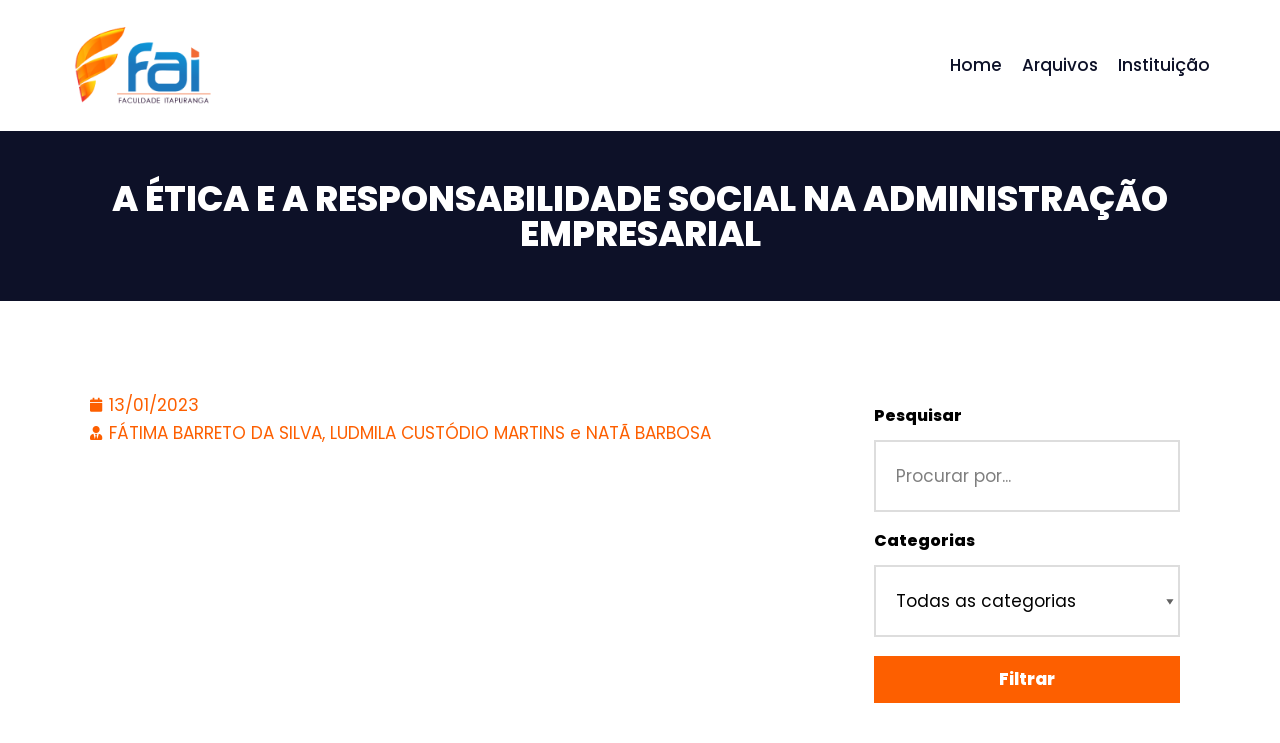

--- FILE ---
content_type: text/html; charset=UTF-8
request_url: https://repositorio.faculdadeitapuranga.com.br/2023/01/13/a-etica-e-a-responsabilidade-social-na-administracao-empresarial/
body_size: 57190
content:
<!DOCTYPE html>
<html lang="pt-BR">

<head>
	
	<meta charset="UTF-8">
	<meta name="viewport" content="width=device-width, initial-scale=1, minimum-scale=1">
	<link rel="profile" href="http://gmpg.org/xfn/11">
			<link rel="pingback" href="https://repositorio.faculdadeitapuranga.com.br/xmlrpc.php">
		<title>A ÉTICA E A RESPONSABILIDADE SOCIAL NA ADMINISTRAÇÃO EMPRESARIAL &#8211; Repositório &#8211; Faculdade Itapuranga</title>
<meta name='robots' content='max-image-preview:large' />
<link rel='dns-prefetch' href='//fonts.googleapis.com' />
<link rel="alternate" type="application/rss+xml" title="Feed para Repositório - Faculdade Itapuranga &raquo;" href="https://repositorio.faculdadeitapuranga.com.br/feed/" />
<link rel="alternate" type="application/rss+xml" title="Feed de comentários para Repositório - Faculdade Itapuranga &raquo;" href="https://repositorio.faculdadeitapuranga.com.br/comments/feed/" />
<link rel="alternate" type="application/rss+xml" title="Feed de comentários para Repositório - Faculdade Itapuranga &raquo; A ÉTICA E A RESPONSABILIDADE SOCIAL NA ADMINISTRAÇÃO EMPRESARIAL" href="https://repositorio.faculdadeitapuranga.com.br/2023/01/13/a-etica-e-a-responsabilidade-social-na-administracao-empresarial/feed/" />
<script type="text/javascript">
/* <![CDATA[ */
window._wpemojiSettings = {"baseUrl":"https:\/\/s.w.org\/images\/core\/emoji\/15.0.3\/72x72\/","ext":".png","svgUrl":"https:\/\/s.w.org\/images\/core\/emoji\/15.0.3\/svg\/","svgExt":".svg","source":{"concatemoji":"https:\/\/repositorio.faculdadeitapuranga.com.br\/wp-includes\/js\/wp-emoji-release.min.js?ver=6.5.5"}};
/*! This file is auto-generated */
!function(i,n){var o,s,e;function c(e){try{var t={supportTests:e,timestamp:(new Date).valueOf()};sessionStorage.setItem(o,JSON.stringify(t))}catch(e){}}function p(e,t,n){e.clearRect(0,0,e.canvas.width,e.canvas.height),e.fillText(t,0,0);var t=new Uint32Array(e.getImageData(0,0,e.canvas.width,e.canvas.height).data),r=(e.clearRect(0,0,e.canvas.width,e.canvas.height),e.fillText(n,0,0),new Uint32Array(e.getImageData(0,0,e.canvas.width,e.canvas.height).data));return t.every(function(e,t){return e===r[t]})}function u(e,t,n){switch(t){case"flag":return n(e,"\ud83c\udff3\ufe0f\u200d\u26a7\ufe0f","\ud83c\udff3\ufe0f\u200b\u26a7\ufe0f")?!1:!n(e,"\ud83c\uddfa\ud83c\uddf3","\ud83c\uddfa\u200b\ud83c\uddf3")&&!n(e,"\ud83c\udff4\udb40\udc67\udb40\udc62\udb40\udc65\udb40\udc6e\udb40\udc67\udb40\udc7f","\ud83c\udff4\u200b\udb40\udc67\u200b\udb40\udc62\u200b\udb40\udc65\u200b\udb40\udc6e\u200b\udb40\udc67\u200b\udb40\udc7f");case"emoji":return!n(e,"\ud83d\udc26\u200d\u2b1b","\ud83d\udc26\u200b\u2b1b")}return!1}function f(e,t,n){var r="undefined"!=typeof WorkerGlobalScope&&self instanceof WorkerGlobalScope?new OffscreenCanvas(300,150):i.createElement("canvas"),a=r.getContext("2d",{willReadFrequently:!0}),o=(a.textBaseline="top",a.font="600 32px Arial",{});return e.forEach(function(e){o[e]=t(a,e,n)}),o}function t(e){var t=i.createElement("script");t.src=e,t.defer=!0,i.head.appendChild(t)}"undefined"!=typeof Promise&&(o="wpEmojiSettingsSupports",s=["flag","emoji"],n.supports={everything:!0,everythingExceptFlag:!0},e=new Promise(function(e){i.addEventListener("DOMContentLoaded",e,{once:!0})}),new Promise(function(t){var n=function(){try{var e=JSON.parse(sessionStorage.getItem(o));if("object"==typeof e&&"number"==typeof e.timestamp&&(new Date).valueOf()<e.timestamp+604800&&"object"==typeof e.supportTests)return e.supportTests}catch(e){}return null}();if(!n){if("undefined"!=typeof Worker&&"undefined"!=typeof OffscreenCanvas&&"undefined"!=typeof URL&&URL.createObjectURL&&"undefined"!=typeof Blob)try{var e="postMessage("+f.toString()+"("+[JSON.stringify(s),u.toString(),p.toString()].join(",")+"));",r=new Blob([e],{type:"text/javascript"}),a=new Worker(URL.createObjectURL(r),{name:"wpTestEmojiSupports"});return void(a.onmessage=function(e){c(n=e.data),a.terminate(),t(n)})}catch(e){}c(n=f(s,u,p))}t(n)}).then(function(e){for(var t in e)n.supports[t]=e[t],n.supports.everything=n.supports.everything&&n.supports[t],"flag"!==t&&(n.supports.everythingExceptFlag=n.supports.everythingExceptFlag&&n.supports[t]);n.supports.everythingExceptFlag=n.supports.everythingExceptFlag&&!n.supports.flag,n.DOMReady=!1,n.readyCallback=function(){n.DOMReady=!0}}).then(function(){return e}).then(function(){var e;n.supports.everything||(n.readyCallback(),(e=n.source||{}).concatemoji?t(e.concatemoji):e.wpemoji&&e.twemoji&&(t(e.twemoji),t(e.wpemoji)))}))}((window,document),window._wpemojiSettings);
/* ]]> */
</script>
<style id='wp-emoji-styles-inline-css' type='text/css'>

	img.wp-smiley, img.emoji {
		display: inline !important;
		border: none !important;
		box-shadow: none !important;
		height: 1em !important;
		width: 1em !important;
		margin: 0 0.07em !important;
		vertical-align: -0.1em !important;
		background: none !important;
		padding: 0 !important;
	}
</style>
<link rel='stylesheet' id='wp-block-library-css' href='https://repositorio.faculdadeitapuranga.com.br/wp-includes/css/dist/block-library/style.min.css?ver=6.5.5' type='text/css' media='all' />
<style id='classic-theme-styles-inline-css' type='text/css'>
/*! This file is auto-generated */
.wp-block-button__link{color:#fff;background-color:#32373c;border-radius:9999px;box-shadow:none;text-decoration:none;padding:calc(.667em + 2px) calc(1.333em + 2px);font-size:1.125em}.wp-block-file__button{background:#32373c;color:#fff;text-decoration:none}
</style>
<style id='global-styles-inline-css' type='text/css'>
body{--wp--preset--color--black: #000000;--wp--preset--color--cyan-bluish-gray: #abb8c3;--wp--preset--color--white: #ffffff;--wp--preset--color--pale-pink: #f78da7;--wp--preset--color--vivid-red: #cf2e2e;--wp--preset--color--luminous-vivid-orange: #ff6900;--wp--preset--color--luminous-vivid-amber: #fcb900;--wp--preset--color--light-green-cyan: #7bdcb5;--wp--preset--color--vivid-green-cyan: #00d084;--wp--preset--color--pale-cyan-blue: #8ed1fc;--wp--preset--color--vivid-cyan-blue: #0693e3;--wp--preset--color--vivid-purple: #9b51e0;--wp--preset--color--neve-link-color: var(--nv-primary-accent);--wp--preset--color--neve-link-hover-color: var(--nv-secondary-accent);--wp--preset--color--nv-site-bg: var(--nv-site-bg);--wp--preset--color--nv-light-bg: var(--nv-light-bg);--wp--preset--color--nv-dark-bg: var(--nv-dark-bg);--wp--preset--color--neve-text-color: var(--nv-text-color);--wp--preset--color--nv-text-dark-bg: var(--nv-text-dark-bg);--wp--preset--color--nv-c-1: var(--nv-c-1);--wp--preset--color--nv-c-2: var(--nv-c-2);--wp--preset--gradient--vivid-cyan-blue-to-vivid-purple: linear-gradient(135deg,rgba(6,147,227,1) 0%,rgb(155,81,224) 100%);--wp--preset--gradient--light-green-cyan-to-vivid-green-cyan: linear-gradient(135deg,rgb(122,220,180) 0%,rgb(0,208,130) 100%);--wp--preset--gradient--luminous-vivid-amber-to-luminous-vivid-orange: linear-gradient(135deg,rgba(252,185,0,1) 0%,rgba(255,105,0,1) 100%);--wp--preset--gradient--luminous-vivid-orange-to-vivid-red: linear-gradient(135deg,rgba(255,105,0,1) 0%,rgb(207,46,46) 100%);--wp--preset--gradient--very-light-gray-to-cyan-bluish-gray: linear-gradient(135deg,rgb(238,238,238) 0%,rgb(169,184,195) 100%);--wp--preset--gradient--cool-to-warm-spectrum: linear-gradient(135deg,rgb(74,234,220) 0%,rgb(151,120,209) 20%,rgb(207,42,186) 40%,rgb(238,44,130) 60%,rgb(251,105,98) 80%,rgb(254,248,76) 100%);--wp--preset--gradient--blush-light-purple: linear-gradient(135deg,rgb(255,206,236) 0%,rgb(152,150,240) 100%);--wp--preset--gradient--blush-bordeaux: linear-gradient(135deg,rgb(254,205,165) 0%,rgb(254,45,45) 50%,rgb(107,0,62) 100%);--wp--preset--gradient--luminous-dusk: linear-gradient(135deg,rgb(255,203,112) 0%,rgb(199,81,192) 50%,rgb(65,88,208) 100%);--wp--preset--gradient--pale-ocean: linear-gradient(135deg,rgb(255,245,203) 0%,rgb(182,227,212) 50%,rgb(51,167,181) 100%);--wp--preset--gradient--electric-grass: linear-gradient(135deg,rgb(202,248,128) 0%,rgb(113,206,126) 100%);--wp--preset--gradient--midnight: linear-gradient(135deg,rgb(2,3,129) 0%,rgb(40,116,252) 100%);--wp--preset--font-size--small: 13px;--wp--preset--font-size--medium: 20px;--wp--preset--font-size--large: 36px;--wp--preset--font-size--x-large: 42px;--wp--preset--spacing--20: 0.44rem;--wp--preset--spacing--30: 0.67rem;--wp--preset--spacing--40: 1rem;--wp--preset--spacing--50: 1.5rem;--wp--preset--spacing--60: 2.25rem;--wp--preset--spacing--70: 3.38rem;--wp--preset--spacing--80: 5.06rem;--wp--preset--shadow--natural: 6px 6px 9px rgba(0, 0, 0, 0.2);--wp--preset--shadow--deep: 12px 12px 50px rgba(0, 0, 0, 0.4);--wp--preset--shadow--sharp: 6px 6px 0px rgba(0, 0, 0, 0.2);--wp--preset--shadow--outlined: 6px 6px 0px -3px rgba(255, 255, 255, 1), 6px 6px rgba(0, 0, 0, 1);--wp--preset--shadow--crisp: 6px 6px 0px rgba(0, 0, 0, 1);}:where(.is-layout-flex){gap: 0.5em;}:where(.is-layout-grid){gap: 0.5em;}body .is-layout-flex{display: flex;}body .is-layout-flex{flex-wrap: wrap;align-items: center;}body .is-layout-flex > *{margin: 0;}body .is-layout-grid{display: grid;}body .is-layout-grid > *{margin: 0;}:where(.wp-block-columns.is-layout-flex){gap: 2em;}:where(.wp-block-columns.is-layout-grid){gap: 2em;}:where(.wp-block-post-template.is-layout-flex){gap: 1.25em;}:where(.wp-block-post-template.is-layout-grid){gap: 1.25em;}.has-black-color{color: var(--wp--preset--color--black) !important;}.has-cyan-bluish-gray-color{color: var(--wp--preset--color--cyan-bluish-gray) !important;}.has-white-color{color: var(--wp--preset--color--white) !important;}.has-pale-pink-color{color: var(--wp--preset--color--pale-pink) !important;}.has-vivid-red-color{color: var(--wp--preset--color--vivid-red) !important;}.has-luminous-vivid-orange-color{color: var(--wp--preset--color--luminous-vivid-orange) !important;}.has-luminous-vivid-amber-color{color: var(--wp--preset--color--luminous-vivid-amber) !important;}.has-light-green-cyan-color{color: var(--wp--preset--color--light-green-cyan) !important;}.has-vivid-green-cyan-color{color: var(--wp--preset--color--vivid-green-cyan) !important;}.has-pale-cyan-blue-color{color: var(--wp--preset--color--pale-cyan-blue) !important;}.has-vivid-cyan-blue-color{color: var(--wp--preset--color--vivid-cyan-blue) !important;}.has-vivid-purple-color{color: var(--wp--preset--color--vivid-purple) !important;}.has-black-background-color{background-color: var(--wp--preset--color--black) !important;}.has-cyan-bluish-gray-background-color{background-color: var(--wp--preset--color--cyan-bluish-gray) !important;}.has-white-background-color{background-color: var(--wp--preset--color--white) !important;}.has-pale-pink-background-color{background-color: var(--wp--preset--color--pale-pink) !important;}.has-vivid-red-background-color{background-color: var(--wp--preset--color--vivid-red) !important;}.has-luminous-vivid-orange-background-color{background-color: var(--wp--preset--color--luminous-vivid-orange) !important;}.has-luminous-vivid-amber-background-color{background-color: var(--wp--preset--color--luminous-vivid-amber) !important;}.has-light-green-cyan-background-color{background-color: var(--wp--preset--color--light-green-cyan) !important;}.has-vivid-green-cyan-background-color{background-color: var(--wp--preset--color--vivid-green-cyan) !important;}.has-pale-cyan-blue-background-color{background-color: var(--wp--preset--color--pale-cyan-blue) !important;}.has-vivid-cyan-blue-background-color{background-color: var(--wp--preset--color--vivid-cyan-blue) !important;}.has-vivid-purple-background-color{background-color: var(--wp--preset--color--vivid-purple) !important;}.has-black-border-color{border-color: var(--wp--preset--color--black) !important;}.has-cyan-bluish-gray-border-color{border-color: var(--wp--preset--color--cyan-bluish-gray) !important;}.has-white-border-color{border-color: var(--wp--preset--color--white) !important;}.has-pale-pink-border-color{border-color: var(--wp--preset--color--pale-pink) !important;}.has-vivid-red-border-color{border-color: var(--wp--preset--color--vivid-red) !important;}.has-luminous-vivid-orange-border-color{border-color: var(--wp--preset--color--luminous-vivid-orange) !important;}.has-luminous-vivid-amber-border-color{border-color: var(--wp--preset--color--luminous-vivid-amber) !important;}.has-light-green-cyan-border-color{border-color: var(--wp--preset--color--light-green-cyan) !important;}.has-vivid-green-cyan-border-color{border-color: var(--wp--preset--color--vivid-green-cyan) !important;}.has-pale-cyan-blue-border-color{border-color: var(--wp--preset--color--pale-cyan-blue) !important;}.has-vivid-cyan-blue-border-color{border-color: var(--wp--preset--color--vivid-cyan-blue) !important;}.has-vivid-purple-border-color{border-color: var(--wp--preset--color--vivid-purple) !important;}.has-vivid-cyan-blue-to-vivid-purple-gradient-background{background: var(--wp--preset--gradient--vivid-cyan-blue-to-vivid-purple) !important;}.has-light-green-cyan-to-vivid-green-cyan-gradient-background{background: var(--wp--preset--gradient--light-green-cyan-to-vivid-green-cyan) !important;}.has-luminous-vivid-amber-to-luminous-vivid-orange-gradient-background{background: var(--wp--preset--gradient--luminous-vivid-amber-to-luminous-vivid-orange) !important;}.has-luminous-vivid-orange-to-vivid-red-gradient-background{background: var(--wp--preset--gradient--luminous-vivid-orange-to-vivid-red) !important;}.has-very-light-gray-to-cyan-bluish-gray-gradient-background{background: var(--wp--preset--gradient--very-light-gray-to-cyan-bluish-gray) !important;}.has-cool-to-warm-spectrum-gradient-background{background: var(--wp--preset--gradient--cool-to-warm-spectrum) !important;}.has-blush-light-purple-gradient-background{background: var(--wp--preset--gradient--blush-light-purple) !important;}.has-blush-bordeaux-gradient-background{background: var(--wp--preset--gradient--blush-bordeaux) !important;}.has-luminous-dusk-gradient-background{background: var(--wp--preset--gradient--luminous-dusk) !important;}.has-pale-ocean-gradient-background{background: var(--wp--preset--gradient--pale-ocean) !important;}.has-electric-grass-gradient-background{background: var(--wp--preset--gradient--electric-grass) !important;}.has-midnight-gradient-background{background: var(--wp--preset--gradient--midnight) !important;}.has-small-font-size{font-size: var(--wp--preset--font-size--small) !important;}.has-medium-font-size{font-size: var(--wp--preset--font-size--medium) !important;}.has-large-font-size{font-size: var(--wp--preset--font-size--large) !important;}.has-x-large-font-size{font-size: var(--wp--preset--font-size--x-large) !important;}
.wp-block-navigation a:where(:not(.wp-element-button)){color: inherit;}
:where(.wp-block-post-template.is-layout-flex){gap: 1.25em;}:where(.wp-block-post-template.is-layout-grid){gap: 1.25em;}
:where(.wp-block-columns.is-layout-flex){gap: 2em;}:where(.wp-block-columns.is-layout-grid){gap: 2em;}
.wp-block-pullquote{font-size: 1.5em;line-height: 1.6;}
</style>
<link rel='stylesheet' id='searchandfilter-css' href='https://repositorio.faculdadeitapuranga.com.br/wp-content/plugins/search-filter/style.css?ver=1' type='text/css' media='all' />
<link rel='stylesheet' id='neve-style-css' href='https://repositorio.faculdadeitapuranga.com.br/wp-content/themes/neve/style-main-new.min.css?ver=3.0.2' type='text/css' media='all' />
<style id='neve-style-inline-css' type='text/css'>
.nv-meta-list li.meta:not(:last-child):after { content:"/" }
 :root{ --container: 748px;--postWidth:100%; --primaryBtnBg: var(--nv-secondary-accent); --primaryBtnHoverBg: var(--nv-dark-bg); --primaryBtnColor: #ffffff; --secondaryBtnColor: var(--nv-primary-accent); --primaryBtnHoverColor: #ffffff; --secondaryBtnHoverColor: var(--nv-primary-accent);--primaryBtnBorderRadius:0;--secondaryBtnBorderRadius:0;--secondaryBtnBorderWidth:3px;--btnPadding:13px 15px;--primaryBtnPadding:13px 15px;--secondaryBtnPadding:10px 12px; --bodyFontFamily: Poppins; --bodyFontSize: 15px; --bodyLineHeight: 1.6; --bodyLetterSpacing: 0px; --bodyFontWeight: 400; --bodyTextTransform: none; --headingsFontFamily: Poppins; --h1FontSize: 50px; --h1FontWeight: 800; --h1LineHeight: 1.2em; --h1LetterSpacing: 0; --h1TextTransform: none; --h2FontSize: 30px; --h2FontWeight: 800; --h2LineHeight: 1.2em; --h2LetterSpacing: 0; --h2TextTransform: none; --h3FontSize: 25px; --h3FontWeight: 800; --h3LineHeight: 1.2em; --h3LetterSpacing: 0; --h3TextTransform: none; --h4FontSize: 20px; --h4FontWeight: 800; --h4LineHeight: 1.2em; --h4LetterSpacing: 0; --h4TextTransform: none; --h5FontSize: 16px; --h5FontWeight: 800; --h5LineHeight: 1.2em; --h5LetterSpacing: 0; --h5TextTransform: none; --h6FontSize: 14px; --h6FontWeight: 800; --h6LineHeight: 1.2em; --h6LetterSpacing: 0; --h6TextTransform: none; --formFieldSpacing: 4px;--formFieldBorderWidth:2px;--formFieldBorderRadius:0; --formFieldBgColor: var(--nv-site-bg); --formFieldBorderColor: #dddddd; --formFieldColor: var(--nv-text-color);--formFieldPadding:20px; --formLabelSpacing: 10px; } .has-neve-button-color-color{ color: var(--nv-secondary-accent)!important; } .has-neve-button-color-background-color{ background-color: var(--nv-secondary-accent)!important; } .single-post-container .alignfull > [class*="__inner-container"], .single-post-container .alignwide > [class*="__inner-container"]{ max-width:718px } .nv-meta-list{ --avatarSize: 20px; } .single .nv-meta-list{ --avatarSize: 20px; } .blog .blog-entry-title, .archive .blog-entry-title{ --fontSize: 32px; } .single h1.entry-title{ --fontSize: 36px; } .nv-post-cover{ --height: 400px;--padding:40px 15px; } .nv-is-boxed.nv-title-meta-wrap{ --padding:40px 15px; --bgColor: var(--nv-dark-bg); } .nv-overlay{ --opacity: 50; } .nv-is-boxed.nv-comments-wrap{ --padding:20px; } .nv-is-boxed.comment-respond{ --padding:20px; } .header-top{ --color: var(--nv-text-color); --bgColor: #f0f0f0; } .header-main{ --color: var(--nv-text-color); --bgColor: var(--nv-site-bg); } .header-bottom{ --color: var(--nv-text-color); --bgColor: #ffffff; } .header-menu-sidebar-bg{ --color: var(--nv-text-color); --bgColor: var(--nv-site-bg); } .header-menu-sidebar{ width: 360px; } .builder-item--logo{ --maxWidth: 120px;--padding:10px 0;--margin:0; } .builder-item--nav-icon,.header-menu-sidebar .close-sidebar-panel .navbar-toggle{ --borderRadius:3px;--borderWidth:1px; } .builder-item--nav-icon{ --padding:10px 15px;--margin:0; } .builder-item--primary-menu{ --color: #0d1128; --hoverColor: #fd5f00; --activeColor: #000000; --spacing: 20px; --height: 25px;--padding:0;--margin:0; --fontSize: 1em; --lineHeight: 1.6; --letterSpacing: 0px; --fontWeight: 500; --textTransform: none; --iconSize: 1em; } .footer-top-inner .row{ grid-template-columns:1fr 1fr 1fr; } .footer-top{ --color: var(--nv-text-color); --bgColor: #ffffff; } .footer-main-inner .row{ grid-template-columns:1fr 1fr 1fr; } .footer-main{ --color: var(--nv-text-color); --bgColor: var(--nv-site-bg); } .footer-bottom-inner .row{ grid-template-columns:1fr 1fr 1fr; } .footer-bottom{ --color: var(--nv-text-dark-bg); --bgColor: var(--nv-dark-bg); } .item--inner.builder-item--footer_copyright{ --color: var(--nv-text-dark-bg); } .builder-item--footer_copyright{ --padding:0;--margin:0; --fontSize: 1em; --lineHeight: 1.6; --letterSpacing: 0px; --fontWeight: 500; --textTransform: none; --iconSize: 1em; } @media(min-width: 576px){ :root{ --container: 992px;--postWidth:50%;--btnPadding:20px 40px;--primaryBtnPadding:20px 40px;--secondaryBtnPadding:17px 37px; --bodyFontSize: 16px; --bodyLineHeight: 1.6; --bodyLetterSpacing: 0px; --h1FontSize: 80px; --h1LineHeight: 1.2em; --h1LetterSpacing: 0; --h2FontSize: 48px; --h2LineHeight: 1.2em; --h2LetterSpacing: 0; --h3FontSize: 25px; --h3LineHeight: 1.2em; --h3LetterSpacing: 0; --h4FontSize: 20px; --h4LineHeight: 1.2em; --h4LetterSpacing: 0; --h5FontSize: 16px; --h5LineHeight: 1.2em; --h5LetterSpacing: 0; --h6FontSize: 14px; --h6LineHeight: 1.2em; --h6LetterSpacing: 0; } .single-post-container .alignfull > [class*="__inner-container"], .single-post-container .alignwide > [class*="__inner-container"]{ max-width:962px } .nv-meta-list{ --avatarSize: 20px; } .single .nv-meta-list{ --avatarSize: 20px; } .blog .blog-entry-title, .archive .blog-entry-title{ --fontSize: 40px; } .single h1.entry-title{ --fontSize: 54px; } .nv-post-cover{ --height: 400px;--padding:60px 30px; } .nv-is-boxed.nv-title-meta-wrap{ --padding:60px 30px; } .nv-is-boxed.nv-comments-wrap{ --padding:30px; } .nv-is-boxed.comment-respond{ --padding:30px; } .header-menu-sidebar{ width: 360px; } .builder-item--logo{ --maxWidth: 120px;--padding:10px 0;--margin:0; } .builder-item--nav-icon{ --padding:10px 15px;--margin:0; } .builder-item--primary-menu{ --spacing: 20px; --height: 25px;--padding:0;--margin:0; --fontSize: 1em; --lineHeight: 1.6; --letterSpacing: 0px; --iconSize: 1em; } .builder-item--footer_copyright{ --padding:0;--margin:0; --fontSize: 1em; --lineHeight: 1.6; --letterSpacing: 0px; --iconSize: 1em; } }@media(min-width: 960px){ :root{ --container: 1170px;--postWidth:50%;--btnPadding:20px 40px;--primaryBtnPadding:20px 40px;--secondaryBtnPadding:17px 37px; --bodyFontSize: 17px; --bodyLineHeight: 1.7; --bodyLetterSpacing: 0px; --h1FontSize: 100px; --h1LineHeight: 1.2em; --h1LetterSpacing: 0; --h2FontSize: 58px; --h2LineHeight: 1.2em; --h2LetterSpacing: 0; --h3FontSize: 30px; --h3LineHeight: 1.6em; --h3LetterSpacing: 0; --h4FontSize: 20px; --h4LineHeight: 1.2em; --h4LetterSpacing: 0; --h5FontSize: 16px; --h5LineHeight: 1.2em; --h5LetterSpacing: 0; --h6FontSize: 16px; --h6LineHeight: 1.2em; --h6LetterSpacing: 0; } body:not(.single):not(.archive):not(.blog):not(.search) .neve-main > .container .col, body.post-type-archive-course .neve-main > .container .col, body.post-type-archive-llms_membership .neve-main > .container .col{ max-width: 100%; } body:not(.single):not(.archive):not(.blog):not(.search) .nv-sidebar-wrap, body.post-type-archive-course .nv-sidebar-wrap, body.post-type-archive-llms_membership .nv-sidebar-wrap{ max-width: 0%; } .neve-main > .archive-container .nv-index-posts.col{ max-width: 100%; } .neve-main > .archive-container .nv-sidebar-wrap{ max-width: 0%; } .neve-main > .single-post-container .nv-single-post-wrap.col{ max-width: 70%; } .single-post-container .alignfull > [class*="__inner-container"], .single-post-container .alignwide > [class*="__inner-container"]{ max-width:789px } .container-fluid.single-post-container .alignfull > [class*="__inner-container"], .container-fluid.single-post-container .alignwide > [class*="__inner-container"]{ max-width:calc(70% + 15px) } .neve-main > .single-post-container .nv-sidebar-wrap{ max-width: 30%; } .nv-meta-list{ --avatarSize: 20px; } .single .nv-meta-list{ --avatarSize: 20px; } .blog .blog-entry-title, .archive .blog-entry-title{ --fontSize: 48px; --lineHeight: 1.3em; } .single h1.entry-title{ --fontSize: 66px; } .nv-post-cover{ --height: 500px;--padding:60px 40px; } .nv-is-boxed.nv-title-meta-wrap{ --padding:60px 40px; } .nv-is-boxed.nv-comments-wrap{ --padding:40px; } .nv-is-boxed.comment-respond{ --padding:40px; } .header-menu-sidebar{ width: 360px; } .builder-item--logo{ --maxWidth: 143px;--padding:10px 0;--margin:0; } .builder-item--nav-icon{ --padding:10px 15px;--margin:0; } .builder-item--primary-menu{ --spacing: 20px; --height: 25px;--padding:0;--margin:0; --fontSize: 1em; --lineHeight: 1.6; --letterSpacing: 0px; --iconSize: 1em; } .builder-item--footer_copyright{ --padding:0;--margin:0; --fontSize: 1em; --lineHeight: 1.6; --letterSpacing: 0px; --iconSize: 1em; } }.nv-content-wrap .elementor a:not(.button):not(.wp-block-file__button){ text-decoration: none; }:root{--nv-primary-accent:#000000;--nv-secondary-accent:#4f4f4f;--nv-site-bg:#ffffff;--nv-light-bg:#ededed;--nv-dark-bg:#14171c;--nv-text-color:#000000;--nv-text-dark-bg:#ffffff;--nv-c-1:#77b978;--nv-c-2:#f37262;--nv-fallback-ff:Arial, Helvetica, sans-serif;}
:root{--e-global-color-nvprimaryaccent:#000000;--e-global-color-nvsecondaryaccent:#4f4f4f;--e-global-color-nvsitebg:#ffffff;--e-global-color-nvlightbg:#ededed;--e-global-color-nvdarkbg:#14171c;--e-global-color-nvtextcolor:#000000;--e-global-color-nvtextdarkbg:#ffffff;--e-global-color-nvc1:#77b978;--e-global-color-nvc2:#f37262;}
</style>
<link rel='stylesheet' id='elementor-icons-css' href='https://repositorio.faculdadeitapuranga.com.br/wp-content/plugins/elementor/assets/lib/eicons/css/elementor-icons.min.css?ver=5.12.0' type='text/css' media='all' />
<link rel='stylesheet' id='elementor-frontend-css' href='https://repositorio.faculdadeitapuranga.com.br/wp-content/plugins/elementor/assets/css/frontend.min.css?ver=3.4.2' type='text/css' media='all' />
<style id='elementor-frontend-inline-css' type='text/css'>
@font-face{font-family:eicons;src:url(https://repositorio.faculdadeitapuranga.com.br/wp-content/plugins/elementor/assets/lib/eicons/fonts/eicons.eot?5.10.0);src:url(https://repositorio.faculdadeitapuranga.com.br/wp-content/plugins/elementor/assets/lib/eicons/fonts/eicons.eot?5.10.0#iefix) format("embedded-opentype"),url(https://repositorio.faculdadeitapuranga.com.br/wp-content/plugins/elementor/assets/lib/eicons/fonts/eicons.woff2?5.10.0) format("woff2"),url(https://repositorio.faculdadeitapuranga.com.br/wp-content/plugins/elementor/assets/lib/eicons/fonts/eicons.woff?5.10.0) format("woff"),url(https://repositorio.faculdadeitapuranga.com.br/wp-content/plugins/elementor/assets/lib/eicons/fonts/eicons.ttf?5.10.0) format("truetype"),url(https://repositorio.faculdadeitapuranga.com.br/wp-content/plugins/elementor/assets/lib/eicons/fonts/eicons.svg?5.10.0#eicon) format("svg");font-weight:400;font-style:normal}
</style>
<link rel='stylesheet' id='elementor-post-5-css' href='https://repositorio.faculdadeitapuranga.com.br/wp-content/uploads/elementor/css/post-5.css?ver=1630003492' type='text/css' media='all' />
<link rel='stylesheet' id='elementor-pro-css' href='https://repositorio.faculdadeitapuranga.com.br/wp-content/plugins/elementor-pro/assets/css/frontend.min.css?ver=2.9.2' type='text/css' media='all' />
<link rel='stylesheet' id='elementor-post-106-css' href='https://repositorio.faculdadeitapuranga.com.br/wp-content/uploads/elementor/css/post-106.css?ver=1630370836' type='text/css' media='all' />
<link rel='stylesheet' id='neve-google-font-poppins-css' href='//fonts.googleapis.com/css?family=Poppins%3A400%2C800%2C500&#038;display=swap&#038;ver=3.0.2' type='text/css' media='all' />
<link rel='stylesheet' id='google-fonts-1-css' href='https://fonts.googleapis.com/css?family=Roboto%3A100%2C100italic%2C200%2C200italic%2C300%2C300italic%2C400%2C400italic%2C500%2C500italic%2C600%2C600italic%2C700%2C700italic%2C800%2C800italic%2C900%2C900italic%7CRoboto+Slab%3A100%2C100italic%2C200%2C200italic%2C300%2C300italic%2C400%2C400italic%2C500%2C500italic%2C600%2C600italic%2C700%2C700italic%2C800%2C800italic%2C900%2C900italic&#038;display=auto&#038;ver=6.5.5' type='text/css' media='all' />
<link rel='stylesheet' id='elementor-icons-shared-0-css' href='https://repositorio.faculdadeitapuranga.com.br/wp-content/plugins/elementor/assets/lib/font-awesome/css/fontawesome.min.css?ver=5.15.3' type='text/css' media='all' />
<link rel='stylesheet' id='elementor-icons-fa-solid-css' href='https://repositorio.faculdadeitapuranga.com.br/wp-content/plugins/elementor/assets/lib/font-awesome/css/solid.min.css?ver=5.15.3' type='text/css' media='all' />
<link rel="https://api.w.org/" href="https://repositorio.faculdadeitapuranga.com.br/wp-json/" /><link rel="alternate" type="application/json" href="https://repositorio.faculdadeitapuranga.com.br/wp-json/wp/v2/posts/302" /><link rel="EditURI" type="application/rsd+xml" title="RSD" href="https://repositorio.faculdadeitapuranga.com.br/xmlrpc.php?rsd" />
<meta name="generator" content="WordPress 6.5.5" />
<link rel="canonical" href="https://repositorio.faculdadeitapuranga.com.br/2023/01/13/a-etica-e-a-responsabilidade-social-na-administracao-empresarial/" />
<link rel='shortlink' href='https://repositorio.faculdadeitapuranga.com.br/?p=302' />
<link rel="alternate" type="application/json+oembed" href="https://repositorio.faculdadeitapuranga.com.br/wp-json/oembed/1.0/embed?url=https%3A%2F%2Frepositorio.faculdadeitapuranga.com.br%2F2023%2F01%2F13%2Fa-etica-e-a-responsabilidade-social-na-administracao-empresarial%2F" />
<link rel="alternate" type="text/xml+oembed" href="https://repositorio.faculdadeitapuranga.com.br/wp-json/oembed/1.0/embed?url=https%3A%2F%2Frepositorio.faculdadeitapuranga.com.br%2F2023%2F01%2F13%2Fa-etica-e-a-responsabilidade-social-na-administracao-empresarial%2F&#038;format=xml" />
<!-- Enter your scripts here --><link rel="icon" href="https://repositorio.faculdadeitapuranga.com.br/wp-content/uploads/2021/08/cropped-logo-removebg-preview-32x32.png" sizes="32x32" />
<link rel="icon" href="https://repositorio.faculdadeitapuranga.com.br/wp-content/uploads/2021/08/cropped-logo-removebg-preview-192x192.png" sizes="192x192" />
<link rel="apple-touch-icon" href="https://repositorio.faculdadeitapuranga.com.br/wp-content/uploads/2021/08/cropped-logo-removebg-preview-180x180.png" />
<meta name="msapplication-TileImage" content="https://repositorio.faculdadeitapuranga.com.br/wp-content/uploads/2021/08/cropped-logo-removebg-preview-270x270.png" />

	</head>

<body  class="post-template-default single single-post postid-302 single-format-standard wp-custom-logo  nv-blog-grid nv-sidebar-right menu_sidebar_slide_left elementor-default elementor-template-full-width elementor-kit-5 elementor-page-106" id="neve_body"  >
<div class="wrapper">
	
	<header class="header" role="banner" next-page-hide>
		<a class="neve-skip-link show-on-focus" href="#content" tabindex="0">
			Pular para o conteúdo		</a>
		<div id="header-grid"  class="hfg_header site-header">
	
<nav class="header--row header-main hide-on-mobile hide-on-tablet layout-full-contained nv-navbar header--row"
	data-row-id="main" data-show-on="desktop">

	<div
		class="header--row-inner header-main-inner">
		<div class="container">
			<div
				class="row row--wrapper"
				data-section="hfg_header_layout_main" >
				<div class="hfg-slot left"><div class="builder-item desktop-left"><div class="item--inner builder-item--logo"
		data-section="title_tagline"
		data-item-id="logo">
	<div class="site-logo">
	<a class="brand" href="https://repositorio.faculdadeitapuranga.com.br/" title="Repositório - Faculdade Itapuranga"
			aria-label="Repositório - Faculdade Itapuranga"><img width="354" height="234" src="https://repositorio.faculdadeitapuranga.com.br/wp-content/uploads/2021/08/logo-removebg-preview.png" class="skip-lazy" alt="" decoding="async" fetchpriority="high" srcset="https://repositorio.faculdadeitapuranga.com.br/wp-content/uploads/2021/08/logo-removebg-preview.png 354w, https://repositorio.faculdadeitapuranga.com.br/wp-content/uploads/2021/08/logo-removebg-preview-300x198.png 300w" sizes="(max-width: 354px) 100vw, 354px" /></a></div>

	</div>

</div></div><div class="hfg-slot right single"><div class="builder-item has-nav"><div class="item--inner builder-item--primary-menu has_menu"
		data-section="header_menu_primary"
		data-item-id="primary-menu">
	<div class="nv-nav-wrap">
	<div role="navigation" class="style-border-bottom nav-menu-primary"
			aria-label="Menu primário">

		<ul id="nv-primary-navigation-main" class="primary-menu-ul nav-ul"><li id="menu-item-50" class="menu-item menu-item-type-post_type menu-item-object-page menu-item-home menu-item-50"><a href="https://repositorio.faculdadeitapuranga.com.br/">Home</a></li>
<li id="menu-item-51" class="menu-item menu-item-type-post_type menu-item-object-page current_page_parent menu-item-51"><a href="https://repositorio.faculdadeitapuranga.com.br/arquivos/">Arquivos</a></li>
<li id="menu-item-94" class="menu-item menu-item-type-custom menu-item-object-custom menu-item-94"><a href="http://faculdadeitapuranga.com.br">Instituição</a></li>
</ul>	</div>
</div>

	</div>

</div></div>							</div>
		</div>
	</div>
</nav>


<nav class="header--row header-main hide-on-desktop layout-full-contained nv-navbar header--row"
	data-row-id="main" data-show-on="mobile">

	<div
		class="header--row-inner header-main-inner">
		<div class="container">
			<div
				class="row row--wrapper"
				data-section="hfg_header_layout_main" >
				<div class="hfg-slot left"><div class="builder-item tablet-left mobile-left"><div class="item--inner builder-item--logo"
		data-section="title_tagline"
		data-item-id="logo">
	<div class="site-logo">
	<a class="brand" href="https://repositorio.faculdadeitapuranga.com.br/" title="Repositório - Faculdade Itapuranga"
			aria-label="Repositório - Faculdade Itapuranga"><img width="354" height="234" src="https://repositorio.faculdadeitapuranga.com.br/wp-content/uploads/2021/08/logo-removebg-preview.png" class="skip-lazy" alt="" decoding="async" srcset="https://repositorio.faculdadeitapuranga.com.br/wp-content/uploads/2021/08/logo-removebg-preview.png 354w, https://repositorio.faculdadeitapuranga.com.br/wp-content/uploads/2021/08/logo-removebg-preview-300x198.png 300w" sizes="(max-width: 354px) 100vw, 354px" /></a></div>

	</div>

</div></div><div class="hfg-slot right single"><div class="builder-item tablet-left mobile-left"><div class="item--inner builder-item--nav-icon"
		data-section="header_menu_icon"
		data-item-id="nav-icon">
	<div class="menu-mobile-toggle item-button navbar-toggle-wrapper">
	<button class="navbar-toggle"
					aria-label="
			Menu de navegação			">
				<div class="bars">
			<span class="icon-bar"></span>
			<span class="icon-bar"></span>
			<span class="icon-bar"></span>
		</div>
		<span class="screen-reader-text">Alternar navegação</span>
	</button>
</div> <!--.navbar-toggle-wrapper-->


	</div>

</div></div>							</div>
		</div>
	</div>
</nav>

<div id="header-menu-sidebar" class="header-menu-sidebar menu-sidebar-panel slide_left">
	<div id="header-menu-sidebar-bg" class="header-menu-sidebar-bg">
		<div class="close-sidebar-panel navbar-toggle-wrapper">
			<button class="navbar-toggle active" 					aria-label="
				Menu de navegação				">
				<div class="bars">
					<span class="icon-bar"></span>
					<span class="icon-bar"></span>
					<span class="icon-bar"></span>
				</div>
				<span class="screen-reader-text">
				Alternar navegação					</span>
			</button>
		</div>
		<div id="header-menu-sidebar-inner" class="header-menu-sidebar-inner ">
			<div class="builder-item has-nav"><div class="item--inner builder-item--primary-menu has_menu"
		data-section="header_menu_primary"
		data-item-id="primary-menu">
	<div class="nv-nav-wrap">
	<div role="navigation" class="style-border-bottom nav-menu-primary"
			aria-label="Menu primário">

		<ul id="nv-primary-navigation-sidebar" class="primary-menu-ul nav-ul"><li class="menu-item menu-item-type-post_type menu-item-object-page menu-item-home menu-item-50"><a href="https://repositorio.faculdadeitapuranga.com.br/">Home</a></li>
<li class="menu-item menu-item-type-post_type menu-item-object-page current_page_parent menu-item-51"><a href="https://repositorio.faculdadeitapuranga.com.br/arquivos/">Arquivos</a></li>
<li class="menu-item menu-item-type-custom menu-item-object-custom menu-item-94"><a href="http://faculdadeitapuranga.com.br">Instituição</a></li>
</ul>	</div>
</div>

	</div>

</div>		</div>
	</div>
</div>
<div class="header-menu-sidebar-overlay"></div>

</div>
	</header>

	

	
	<main id="content" class="neve-main" role="main">

		<div data-elementor-type="single" data-elementor-id="106" class="elementor elementor-106 elementor-location-single post-302 post type-post status-publish format-standard hentry category-administracao" data-elementor-settings="[]">
		<div class="elementor-inner">
			<div class="elementor-section-wrap">
						<nav class="elementor-section elementor-top-section elementor-element elementor-element-a93911e elementor-section-stretched elementor-section-boxed elementor-section-height-default elementor-section-height-default" data-id="a93911e" data-element_type="section" data-settings="{&quot;stretch_section&quot;:&quot;section-stretched&quot;,&quot;background_background&quot;:&quot;classic&quot;}">
						<div class="elementor-container elementor-column-gap-default">
					<div class="elementor-column elementor-col-100 elementor-top-column elementor-element elementor-element-0cdbe0a" data-id="0cdbe0a" data-element_type="column">
			<div class="elementor-widget-wrap elementor-element-populated">
								<div class="elementor-element elementor-element-1fa88c0 elementor-widget elementor-widget-theme-post-title elementor-page-title elementor-widget-heading" data-id="1fa88c0" data-element_type="widget" data-widget_type="theme-post-title.default">
				<div class="elementor-widget-container">
			<h1 class="elementor-heading-title elementor-size-medium">A ÉTICA E A RESPONSABILIDADE SOCIAL NA ADMINISTRAÇÃO EMPRESARIAL</h1>		</div>
				</div>
					</div>
		</div>
							</div>
		</nav>
				<section class="elementor-section elementor-top-section elementor-element elementor-element-5300243 elementor-section-boxed elementor-section-height-default elementor-section-height-default" data-id="5300243" data-element_type="section">
						<div class="elementor-container elementor-column-gap-default">
					<div class="elementor-column elementor-col-100 elementor-top-column elementor-element elementor-element-1c363c3" data-id="1c363c3" data-element_type="column">
			<div class="elementor-widget-wrap elementor-element-populated">
								<div class="elementor-element elementor-element-987413a elementor-widget elementor-widget-spacer" data-id="987413a" data-element_type="widget" data-widget_type="spacer.default">
				<div class="elementor-widget-container">
					<div class="elementor-spacer">
			<div class="elementor-spacer-inner"></div>
		</div>
				</div>
				</div>
				<section class="elementor-section elementor-inner-section elementor-element elementor-element-6f7ee91 elementor-section-boxed elementor-section-height-default elementor-section-height-default" data-id="6f7ee91" data-element_type="section">
						<div class="elementor-container elementor-column-gap-default">
					<div class="elementor-column elementor-col-50 elementor-inner-column elementor-element elementor-element-c10fb5a" data-id="c10fb5a" data-element_type="column">
			<div class="elementor-widget-wrap elementor-element-populated">
								<div class="elementor-element elementor-element-f893791 elementor-widget elementor-widget-post-info" data-id="f893791" data-element_type="widget" data-widget_type="post-info.default">
				<div class="elementor-widget-container">
					<ul class="elementor-icon-list-items elementor-post-info">
					<li class="elementor-icon-list-item elementor-repeater-item-13b07d9" itemprop="datePublished">
										<span class="elementor-icon-list-icon">
								<i aria-hidden="true" class="fas fa-calendar"></i>							</span>
									<span class="elementor-icon-list-text elementor-post-info__item elementor-post-info__item--type-date">
										13/01/2023					</span>
								</li>
				<li class="elementor-icon-list-item elementor-repeater-item-bba21f8">
										<span class="elementor-icon-list-icon">
								<i aria-hidden="true" class="fas fa-user-tie"></i>							</span>
									<span class="elementor-icon-list-text elementor-post-info__item elementor-post-info__item--type-custom">
										FÁTIMA BARRETO DA SILVA, LUDMILA CUSTÓDIO MARTINS e NATÃ BARBOSA					</span>
								</li>
				</ul>
				</div>
				</div>
				<div class="elementor-element elementor-element-0f7f4a2 elementor-widget elementor-widget-theme-post-content" data-id="0f7f4a2" data-element_type="widget" data-widget_type="theme-post-content.default">
				<div class="elementor-widget-container">
			
<div data-wp-interactive="core/file" class="wp-block-file"><object data-wp-bind--hidden="!state.hasPdfPreview"  class="wp-block-file__embed" data="https://repositorio.faculdadeitapuranga.com.br/wp-content/uploads/2023/01/TCC-Fatima-Ludmilla-Nata.pdf" type="application/pdf" style="width:100%;height:600px" aria-label="Incorporado de TCC-Fatima-Ludmilla-Nata."></object><a id="wp-block-file--media-b751b06c-f556-4af7-b17c-f56fdc0dde08" href="https://repositorio.faculdadeitapuranga.com.br/wp-content/uploads/2023/01/TCC-Fatima-Ludmilla-Nata.pdf">TCC-Fatima-Ludmilla-Nata</a><a href="https://repositorio.faculdadeitapuranga.com.br/wp-content/uploads/2023/01/TCC-Fatima-Ludmilla-Nata.pdf" class="wp-block-file__button wp-element-button" download aria-describedby="wp-block-file--media-b751b06c-f556-4af7-b17c-f56fdc0dde08">Baixar</a></div>
		</div>
				</div>
				<div class="elementor-element elementor-element-560bd42 elementor-share-buttons--align-center elementor-share-buttons--view-icon-text elementor-share-buttons--skin-gradient elementor-share-buttons--shape-square elementor-grid-0 elementor-share-buttons--color-official elementor-widget elementor-widget-share-buttons" data-id="560bd42" data-element_type="widget" data-widget_type="share-buttons.default">
				<div class="elementor-widget-container">
					<div class="elementor-grid">
							<div class="elementor-grid-item">
					<div class="elementor-share-btn elementor-share-btn_facebook">
													<span class="elementor-share-btn__icon">
								<i class="fab fa-facebook" aria-hidden="true"></i>
								<span class="elementor-screen-only">Share on facebook</span>
							</span>
																			<div class="elementor-share-btn__text">
																	<span class="elementor-share-btn__title">
										Facebook									</span>
															</div>
											</div>
				</div>
								<div class="elementor-grid-item">
					<div class="elementor-share-btn elementor-share-btn_twitter">
													<span class="elementor-share-btn__icon">
								<i class="fab fa-twitter" aria-hidden="true"></i>
								<span class="elementor-screen-only">Share on twitter</span>
							</span>
																			<div class="elementor-share-btn__text">
																	<span class="elementor-share-btn__title">
										Twitter									</span>
															</div>
											</div>
				</div>
								<div class="elementor-grid-item">
					<div class="elementor-share-btn elementor-share-btn_telegram">
													<span class="elementor-share-btn__icon">
								<i class="fab fa-telegram" aria-hidden="true"></i>
								<span class="elementor-screen-only">Share on telegram</span>
							</span>
																			<div class="elementor-share-btn__text">
																	<span class="elementor-share-btn__title">
										Telegram									</span>
															</div>
											</div>
				</div>
								<div class="elementor-grid-item">
					<div class="elementor-share-btn elementor-share-btn_email">
													<span class="elementor-share-btn__icon">
								<i class="fas fa-envelope" aria-hidden="true"></i>
								<span class="elementor-screen-only">Share on email</span>
							</span>
																			<div class="elementor-share-btn__text">
																	<span class="elementor-share-btn__title">
										Email									</span>
															</div>
											</div>
				</div>
						</div>
				</div>
				</div>
					</div>
		</div>
				<div class="elementor-column elementor-col-50 elementor-inner-column elementor-element elementor-element-aa48b78" data-id="aa48b78" data-element_type="column">
			<div class="elementor-widget-wrap elementor-element-populated">
								<div class="elementor-element elementor-element-b65fbd6 elementor-widget elementor-widget-shortcode" data-id="b65fbd6" data-element_type="widget" data-widget_type="shortcode.default">
				<div class="elementor-widget-container">
					<div class="elementor-shortcode">
				<form action="" method="post" class="searchandfilter">
					<div>
						<ul><li><h4> Pesquisar</h4><input type="text" name="ofsearch" placeholder="Procurar por..." value=""></li><li><h4>Categorias</h4><select  name='ofcategory' id='ofcategory' class='postform'>
	<option value='0' selected='selected'>Todas as categorias</option>
	<option class="level-0" value="12">Administração&nbsp;&nbsp;(7)</option>
	<option class="level-0" value="13">Ciências Contábeis&nbsp;&nbsp;(14)</option>
	<option class="level-0" value="8">Pedagogia&nbsp;&nbsp;(28)</option>
</select>
<input type="hidden" name="ofcategory_operator" value="and" /></li><li><input type="hidden" name="ofsubmitted" value="1">
							<input type="submit" value="Filtrar">
						</li></ul></div>
				</form>
</div>
				</div>
				</div>
				<div class="elementor-element elementor-element-7f3bf95 per-date elementor-widget elementor-widget-wp-widget-archives" data-id="7f3bf95" data-element_type="widget" data-widget_type="wp-widget-archives.default">
				<div class="elementor-widget-container">
			<h5>Por data</h5>		<label class="screen-reader-text" for="archives-dropdown-REPLACE_TO_ID">Por data</label>
		<select id="archives-dropdown-REPLACE_TO_ID" name="archive-dropdown">
			
			<option value="">Selecionar o mês</option>
				<option value='https://repositorio.faculdadeitapuranga.com.br/2026/01/'> janeiro 2026 </option>
	<option value='https://repositorio.faculdadeitapuranga.com.br/2025/08/'> agosto 2025 </option>
	<option value='https://repositorio.faculdadeitapuranga.com.br/2025/05/'> maio 2025 </option>
	<option value='https://repositorio.faculdadeitapuranga.com.br/2025/02/'> fevereiro 2025 </option>
	<option value='https://repositorio.faculdadeitapuranga.com.br/2025/01/'> janeiro 2025 </option>
	<option value='https://repositorio.faculdadeitapuranga.com.br/2024/12/'> dezembro 2024 </option>
	<option value='https://repositorio.faculdadeitapuranga.com.br/2024/08/'> agosto 2024 </option>
	<option value='https://repositorio.faculdadeitapuranga.com.br/2024/03/'> março 2024 </option>
	<option value='https://repositorio.faculdadeitapuranga.com.br/2024/02/'> fevereiro 2024 </option>
	<option value='https://repositorio.faculdadeitapuranga.com.br/2024/01/'> janeiro 2024 </option>
	<option value='https://repositorio.faculdadeitapuranga.com.br/2023/12/'> dezembro 2023 </option>
	<option value='https://repositorio.faculdadeitapuranga.com.br/2023/07/'> julho 2023 </option>
	<option value='https://repositorio.faculdadeitapuranga.com.br/2023/05/'> maio 2023 </option>
	<option value='https://repositorio.faculdadeitapuranga.com.br/2023/01/'> janeiro 2023 </option>
	<option value='https://repositorio.faculdadeitapuranga.com.br/2022/11/'> novembro 2022 </option>
	<option value='https://repositorio.faculdadeitapuranga.com.br/2022/09/'> setembro 2022 </option>
	<option value='https://repositorio.faculdadeitapuranga.com.br/2022/08/'> agosto 2022 </option>
	<option value='https://repositorio.faculdadeitapuranga.com.br/2022/03/'> março 2022 </option>
	<option value='https://repositorio.faculdadeitapuranga.com.br/2022/02/'> fevereiro 2022 </option>

		</select>

			<script type="text/javascript">
/* <![CDATA[ */

(function() {
	var dropdown = document.getElementById( "archives-dropdown-REPLACE_TO_ID" );
	function onSelectChange() {
		if ( dropdown.options[ dropdown.selectedIndex ].value !== '' ) {
			document.location.href = this.options[ this.selectedIndex ].value;
		}
	}
	dropdown.onchange = onSelectChange;
})();

/* ]]> */
</script>
		</div>
				</div>
					</div>
		</div>
							</div>
		</section>
					</div>
		</div>
							</div>
		</section>
				<section class="elementor-section elementor-top-section elementor-element elementor-element-810e15a elementor-section-boxed elementor-section-height-default elementor-section-height-default" data-id="810e15a" data-element_type="section">
						<div class="elementor-container elementor-column-gap-default">
					<div class="elementor-column elementor-col-100 elementor-top-column elementor-element elementor-element-9484cb2" data-id="9484cb2" data-element_type="column">
			<div class="elementor-widget-wrap elementor-element-populated">
								<div class="elementor-element elementor-element-630e262 elementor-widget elementor-widget-spacer" data-id="630e262" data-element_type="widget" data-widget_type="spacer.default">
				<div class="elementor-widget-container">
					<div class="elementor-spacer">
			<div class="elementor-spacer-inner"></div>
		</div>
				</div>
				</div>
					</div>
		</div>
							</div>
		</section>
					</div>
		</div>
		</div>
		
</main><!--/.neve-main-->

<footer class="site-footer" id="site-footer" next-page-hide>
	<div class="hfg_footer">
		<div class="footer--row footer-bottom layout-full-contained"
	id="cb-row--footer-bottom"
	data-row-id="bottom" data-show-on="desktop">
	<div
		class="footer--row-inner footer-bottom-inner footer-content-wrap">
		<div class="container">
			<div
				class="hfg-grid nv-footer-content hfg-grid-bottom row--wrapper row "
				data-section="hfg_footer_layout_bottom" >
				<div class="hfg-slot left"></div><div class="hfg-slot c-left single hfg-item-v-middle"><div class="builder-item desktop-center tablet-left mobile-left"><div class="item--inner builder-item--footer_copyright"
		data-section="footer_copyright"
		data-item-id="footer_copyright">
	<div class="component-wrap">
	Desenvolvido por Turnez</div>

	</div>

</div></div><div class="hfg-slot center"></div>							</div>
		</div>
	</div>
</div>

	</div>
</footer>

</div><!--/.wrapper-->
<!-- Enter your scripts here --><script type="text/javascript" id="wp-load-polyfill-importmap">
/* <![CDATA[ */
( HTMLScriptElement.supports && HTMLScriptElement.supports("importmap") ) || document.write( '<script src="https://repositorio.faculdadeitapuranga.com.br/wp-includes/js/dist/vendor/wp-polyfill-importmap.min.js?ver=1.8.2"></scr' + 'ipt>' );
/* ]]> */
</script>
<script type="importmap" id="wp-importmap">
{"imports":{"@wordpress\/interactivity":"https:\/\/repositorio.faculdadeitapuranga.com.br\/wp-includes\/js\/dist\/interactivity.min.js?ver=6.5.5"}}
</script>
<script type="module" src="https://repositorio.faculdadeitapuranga.com.br/wp-includes/blocks/file/view.min.js?ver=6.5.5" id="@wordpress/block-library/file-js-module"></script>
<link rel="modulepreload" href="https://repositorio.faculdadeitapuranga.com.br/wp-includes/js/dist/interactivity.min.js?ver=6.5.5" id="@wordpress/interactivity-js-modulepreload"><link rel='stylesheet' id='elementor-icons-fa-brands-css' href='https://repositorio.faculdadeitapuranga.com.br/wp-content/plugins/elementor/assets/lib/font-awesome/css/brands.min.css?ver=5.15.3' type='text/css' media='all' />
<link rel='stylesheet' id='e-animations-css' href='https://repositorio.faculdadeitapuranga.com.br/wp-content/plugins/elementor/assets/lib/animations/animations.min.css?ver=3.4.2' type='text/css' media='all' />
<script type="text/javascript" id="neve-script-js-extra">
/* <![CDATA[ */
var NeveProperties = {"ajaxurl":"https:\/\/repositorio.faculdadeitapuranga.com.br\/wp-admin\/admin-ajax.php","nonce":"314eb0f7f9","isRTL":"","isCustomize":""};
/* ]]> */
</script>
<script type="text/javascript" src="https://repositorio.faculdadeitapuranga.com.br/wp-content/themes/neve/assets/js/build/modern/frontend.js?ver=3.0.2" id="neve-script-js" async></script>
<script type="text/javascript" src="https://repositorio.faculdadeitapuranga.com.br/wp-includes/js/comment-reply.min.js?ver=6.5.5" id="comment-reply-js" async="async" data-wp-strategy="async"></script>
<script type="text/javascript" src="https://repositorio.faculdadeitapuranga.com.br/wp-content/plugins/elementor/assets/js/webpack.runtime.min.js?ver=3.4.2" id="elementor-webpack-runtime-js"></script>
<script type="text/javascript" src="https://repositorio.faculdadeitapuranga.com.br/wp-includes/js/jquery/jquery.min.js?ver=3.7.1" id="jquery-core-js"></script>
<script type="text/javascript" src="https://repositorio.faculdadeitapuranga.com.br/wp-includes/js/jquery/jquery-migrate.min.js?ver=3.4.1" id="jquery-migrate-js"></script>
<script type="text/javascript" src="https://repositorio.faculdadeitapuranga.com.br/wp-content/plugins/elementor/assets/js/frontend-modules.min.js?ver=3.4.2" id="elementor-frontend-modules-js"></script>
<script type="text/javascript" src="https://repositorio.faculdadeitapuranga.com.br/wp-content/plugins/elementor-pro/assets/lib/sticky/jquery.sticky.min.js?ver=2.9.2" id="elementor-sticky-js"></script>
<script type="text/javascript" id="elementor-pro-frontend-js-before">
/* <![CDATA[ */
var ElementorProFrontendConfig = {"ajaxurl":"https:\/\/repositorio.faculdadeitapuranga.com.br\/wp-admin\/admin-ajax.php","nonce":"c3b786cb38","i18n":{"toc_no_headings_found":"No headings were found on this page."},"shareButtonsNetworks":{"facebook":{"title":"Facebook","has_counter":true},"twitter":{"title":"Twitter"},"google":{"title":"Google+","has_counter":true},"linkedin":{"title":"LinkedIn","has_counter":true},"pinterest":{"title":"Pinterest","has_counter":true},"reddit":{"title":"Reddit","has_counter":true},"vk":{"title":"VK","has_counter":true},"odnoklassniki":{"title":"OK","has_counter":true},"tumblr":{"title":"Tumblr"},"delicious":{"title":"Delicious"},"digg":{"title":"Digg"},"skype":{"title":"Skype"},"stumbleupon":{"title":"StumbleUpon","has_counter":true},"mix":{"title":"Mix"},"telegram":{"title":"Telegram"},"pocket":{"title":"Pocket","has_counter":true},"xing":{"title":"XING","has_counter":true},"whatsapp":{"title":"WhatsApp"},"email":{"title":"Email"},"print":{"title":"Print"}},"facebook_sdk":{"lang":"pt_BR","app_id":""}};
/* ]]> */
</script>
<script type="text/javascript" src="https://repositorio.faculdadeitapuranga.com.br/wp-content/plugins/elementor-pro/assets/js/frontend.min.js?ver=2.9.2" id="elementor-pro-frontend-js"></script>
<script type="text/javascript" src="https://repositorio.faculdadeitapuranga.com.br/wp-content/plugins/elementor/assets/lib/waypoints/waypoints.min.js?ver=4.0.2" id="elementor-waypoints-js"></script>
<script type="text/javascript" src="https://repositorio.faculdadeitapuranga.com.br/wp-includes/js/jquery/ui/core.min.js?ver=1.13.2" id="jquery-ui-core-js"></script>
<script type="text/javascript" src="https://repositorio.faculdadeitapuranga.com.br/wp-content/plugins/elementor/assets/lib/swiper/swiper.min.js?ver=5.3.6" id="swiper-js"></script>
<script type="text/javascript" src="https://repositorio.faculdadeitapuranga.com.br/wp-content/plugins/elementor/assets/lib/share-link/share-link.min.js?ver=3.4.2" id="share-link-js"></script>
<script type="text/javascript" src="https://repositorio.faculdadeitapuranga.com.br/wp-content/plugins/elementor/assets/lib/dialog/dialog.min.js?ver=4.8.1" id="elementor-dialog-js"></script>
<script type="text/javascript" id="elementor-frontend-js-before">
/* <![CDATA[ */
var elementorFrontendConfig = {"environmentMode":{"edit":false,"wpPreview":false,"isScriptDebug":false},"i18n":{"shareOnFacebook":"Compartilhar no Facebook","shareOnTwitter":"Compartilhar no Twitter","pinIt":"Fixar","download":"Baixar","downloadImage":"Baixar imagem","fullscreen":"Tela cheia","zoom":"Zoom","share":"Compartilhar","playVideo":"Reproduzir v\u00eddeo","previous":"Anterior","next":"Pr\u00f3ximo","close":"Fechar"},"is_rtl":false,"breakpoints":{"xs":0,"sm":480,"md":768,"lg":1025,"xl":1440,"xxl":1600},"responsive":{"breakpoints":{"mobile":{"label":"Mobile","value":767,"default_value":767,"direction":"max","is_enabled":true},"mobile_extra":{"label":"Dispositivo m\u00f3vel extra","value":880,"default_value":880,"direction":"max","is_enabled":false},"tablet":{"label":"Tablet","value":1024,"default_value":1024,"direction":"max","is_enabled":true},"tablet_extra":{"label":"Tablet extra","value":1200,"default_value":1200,"direction":"max","is_enabled":false},"laptop":{"label":"Laptop","value":1366,"default_value":1366,"direction":"max","is_enabled":false},"widescreen":{"label":"Widescreen","value":2400,"default_value":2400,"direction":"min","is_enabled":false}}},"version":"3.4.2","is_static":false,"experimentalFeatures":{"e_dom_optimization":true,"a11y_improvements":true,"e_import_export":true,"additional_custom_breakpoints":true,"landing-pages":true,"elements-color-picker":true,"admin-top-bar":true},"urls":{"assets":"https:\/\/repositorio.faculdadeitapuranga.com.br\/wp-content\/plugins\/elementor\/assets\/"},"settings":{"page":[],"editorPreferences":[]},"kit":{"active_breakpoints":["viewport_mobile","viewport_tablet"],"global_image_lightbox":"yes","lightbox_enable_counter":"yes","lightbox_enable_fullscreen":"yes","lightbox_enable_zoom":"yes","lightbox_enable_share":"yes","lightbox_title_src":"title","lightbox_description_src":"description"},"post":{"id":302,"title":"A%20%C3%89TICA%20E%20A%20RESPONSABILIDADE%20SOCIAL%20NA%20ADMINISTRA%C3%87%C3%83O%20EMPRESARIAL%20%E2%80%93%20Reposit%C3%B3rio%20%E2%80%93%20Faculdade%20Itapuranga","excerpt":"","featuredImage":false}};
/* ]]> */
</script>
<script type="text/javascript" src="https://repositorio.faculdadeitapuranga.com.br/wp-content/plugins/elementor/assets/js/frontend.min.js?ver=3.4.2" id="elementor-frontend-js"></script>
<script type="text/javascript" src="https://repositorio.faculdadeitapuranga.com.br/wp-content/plugins/elementor/assets/js/preloaded-modules.min.js?ver=3.4.2" id="preloaded-modules-js"></script>
</body>

</html>


--- FILE ---
content_type: text/css
request_url: https://repositorio.faculdadeitapuranga.com.br/wp-content/uploads/elementor/css/post-106.css?ver=1630370836
body_size: 4363
content:
.elementor-106 .elementor-element.elementor-element-a93911e:not(.elementor-motion-effects-element-type-background), .elementor-106 .elementor-element.elementor-element-a93911e > .elementor-motion-effects-container > .elementor-motion-effects-layer{background-color:var( --e-global-color-primary );}.elementor-106 .elementor-element.elementor-element-a93911e{transition:background 0.3s, border 0.3s, border-radius 0.3s, box-shadow 0.3s;padding:50px 0px 50px 0px;}.elementor-106 .elementor-element.elementor-element-a93911e > .elementor-background-overlay{transition:background 0.3s, border-radius 0.3s, opacity 0.3s;}.elementor-106 .elementor-element.elementor-element-0cdbe0a > .elementor-element-populated{padding:0px 10px 0px 10px;}.elementor-106 .elementor-element.elementor-element-1fa88c0{text-align:center;}.elementor-106 .elementor-element.elementor-element-1fa88c0 .elementor-heading-title{color:var( --e-global-color-accent );font-size:35px;}.elementor-106 .elementor-element.elementor-element-987413a .elementor-spacer-inner{height:50px;}.elementor-106 .elementor-element.elementor-element-f893791 .elementor-icon-list-icon i{color:var( --e-global-color-secondary );font-size:14px;}.elementor-106 .elementor-element.elementor-element-f893791 .elementor-icon-list-icon svg{fill:var( --e-global-color-secondary );width:14px;}.elementor-106 .elementor-element.elementor-element-f893791 .elementor-icon-list-icon{width:14px;}.elementor-106 .elementor-element.elementor-element-f893791 .elementor-icon-list-text, .elementor-106 .elementor-element.elementor-element-f893791 .elementor-icon-list-text a{color:var( --e-global-color-secondary );}.elementor-106 .elementor-element.elementor-element-560bd42:not(.elementor-grid-0) .elementor-grid{grid-column-gap:10px;grid-row-gap:10px;}.elementor-106 .elementor-element.elementor-element-560bd42.elementor-grid-0 .elementor-share-btn{margin-right:calc(10px / 2);margin-left:calc(10px / 2);margin-bottom:10px;}.elementor-106 .elementor-element.elementor-element-560bd42.elementor-grid-0 .elementor-grid{margin-right:calc(-10px / 2);margin-left:calc(-10px / 2);}.elementor-106 .elementor-element.elementor-element-630e262 .elementor-spacer-inner{height:50px;}@media(min-width:768px){.elementor-106 .elementor-element.elementor-element-0cdbe0a{width:100%;}.elementor-106 .elementor-element.elementor-element-c10fb5a{width:70%;}.elementor-106 .elementor-element.elementor-element-aa48b78{width:29.957%;}}@media(max-width:1024px){ .elementor-106 .elementor-element.elementor-element-560bd42.elementor-grid-tablet-0 .elementor-share-btn{margin-right:calc(10px / 2);margin-left:calc(10px / 2);margin-bottom:10px;} .elementor-106 .elementor-element.elementor-element-560bd42.elementor-grid-tablet-0 .elementor-grid{margin-right:calc(-10px / 2);margin-left:calc(-10px / 2);}}@media(max-width:767px){ .elementor-106 .elementor-element.elementor-element-560bd42.elementor-grid-mobile-0 .elementor-share-btn{margin-right:calc(10px / 2);margin-left:calc(10px / 2);margin-bottom:10px;} .elementor-106 .elementor-element.elementor-element-560bd42.elementor-grid-mobile-0 .elementor-grid{margin-right:calc(-10px / 2);margin-left:calc(-10px / 2);}}/* Start custom CSS for shortcode, class: .elementor-element-b65fbd6 */.searchandfilter li {
    width: 100%;
}

select, button, input[type=button],
input[type=text],input[type=reset], input[type=submit] {
    width: 100%;
    padding: 10px 0px;
}

input[type=submit]{
    margin-top: 15px;
}/* End custom CSS */
/* Start custom CSS for wp-widget-archives, class: .elementor-element-7f3bf95 */.elementor-106 .elementor-element.elementor-element-7f3bf95 select{
    margin-bottom: var(--formFieldSpacing);
    border-style: solid;
    border-color: var(--formFieldBorderColor);
    border-width: var(--formFieldBorderWidth);
    border-radius: var(--formFieldBorderRadius,3px);
    background-color: var(--formFieldBgColor);
    color: var(--formFieldColor);
    padding: var(--formFieldPadding);
    text-transform: var(--formFieldTextTransform);
    font-weight: var(--formFieldFontWeight);
    font-family: var(--bodyFontFamily);
    font-size: var(--formFieldFontSize);
    letter-spacing: var(--formFieldLetterSpacing);
    line-height: var(--formFieldLineHeight);
}

.elementor-106 .elementor-element.elementor-element-7f3bf95 h5{
    margin-bottom: 15px;
}/* End custom CSS */